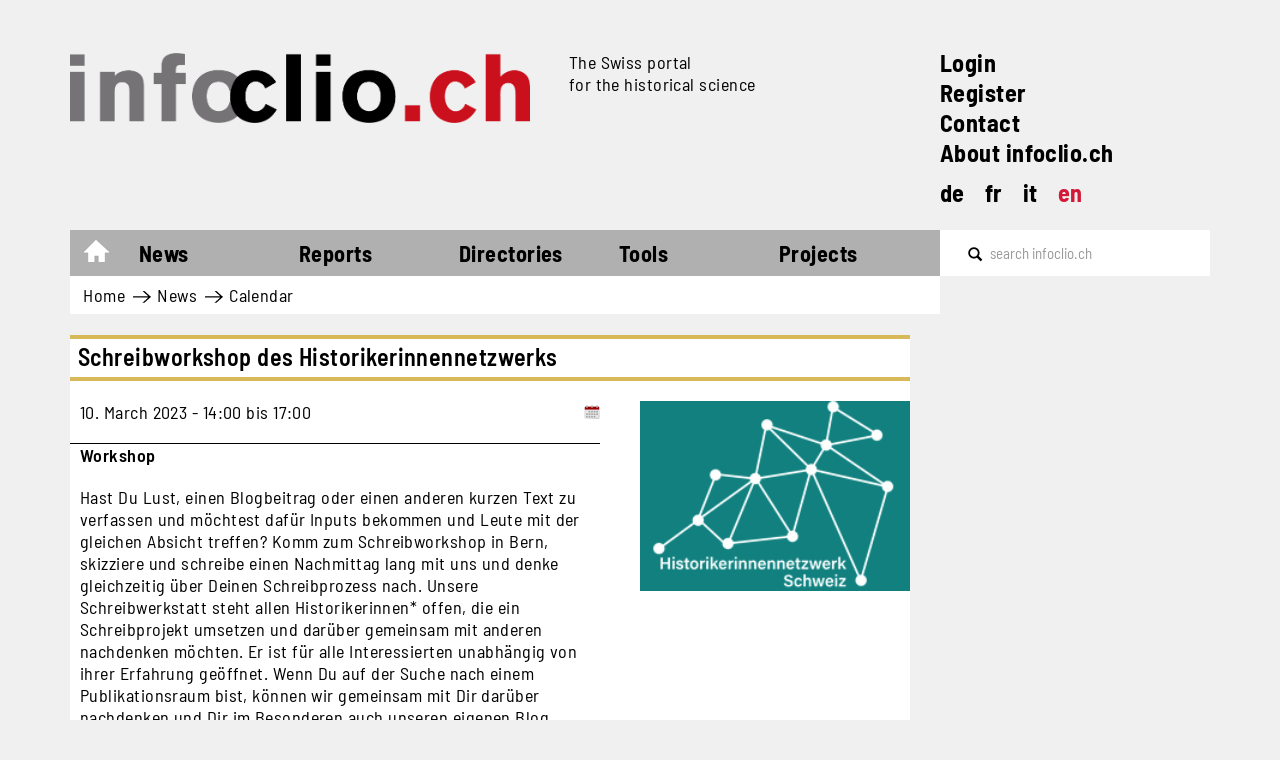

--- FILE ---
content_type: text/html; charset=UTF-8
request_url: https://www.infoclio.ch/en/schreibworkshop-des-historikerinnennetzwerks
body_size: 8211
content:

<!DOCTYPE html>
<html lang="en" dir="ltr" prefix="og: https://ogp.me/ns#" class="h-100">
  <head>
    <meta charset="utf-8" />
<script async src="https://www.googletagmanager.com/gtag/js?id=G-MQXB6MTJVK"></script>
<script>window.dataLayer = window.dataLayer || [];function gtag(){dataLayer.push(arguments)};gtag("js", new Date());gtag("set", "developer_id.dMDhkMT", true);gtag("config", "G-MQXB6MTJVK", {"groups":"default","page_placeholder":"PLACEHOLDER_page_location"});</script>
<link rel="shortlink" href="https://www.infoclio.ch/en/node/164006" />
<link rel="canonical" href="https://www.infoclio.ch/en/schreibworkshop-des-historikerinnennetzwerks" />
<meta property="og:type" content="article" />
<meta property="og:url" content="https://www.infoclio.ch/en/schreibworkshop-des-historikerinnennetzwerks" />
<meta property="og:title" content="Schreibworkshop des Historikerinnennetzwerks" />
<meta property="og:image" content="https://www.infoclio.ch/sites/default/files/bildschirmfoto_2023-02-06_um_11.11.40.png" />
<meta property="og:updated_time" content="2023-02-06T11:11:57+01:00" />
<meta name="Generator" content="Drupal 10 (https://www.drupal.org)" />
<meta name="MobileOptimized" content="width" />
<meta name="HandheldFriendly" content="true" />
<meta name="viewport" content="width=device-width, initial-scale=1.0" />
<link rel="icon" href="/themes/custom/b5_infoclio/favicon.ico" type="image/vnd.microsoft.icon" />
<link rel="alternate" hreflang="und" href="https://www.infoclio.ch/en/schreibworkshop-des-historikerinnennetzwerks" />

    <title>Schreibworkshop des Historikerinnennetzwerks | infoclio.ch</title>
    <link rel="stylesheet" media="all" href="/core/themes/stable9/css/system/components/align.module.css?t9r2ks" />
<link rel="stylesheet" media="all" href="/core/themes/stable9/css/system/components/fieldgroup.module.css?t9r2ks" />
<link rel="stylesheet" media="all" href="/core/themes/stable9/css/system/components/container-inline.module.css?t9r2ks" />
<link rel="stylesheet" media="all" href="/core/themes/stable9/css/system/components/clearfix.module.css?t9r2ks" />
<link rel="stylesheet" media="all" href="/core/themes/stable9/css/system/components/details.module.css?t9r2ks" />
<link rel="stylesheet" media="all" href="/core/themes/stable9/css/system/components/hidden.module.css?t9r2ks" />
<link rel="stylesheet" media="all" href="/core/themes/stable9/css/system/components/item-list.module.css?t9r2ks" />
<link rel="stylesheet" media="all" href="/core/themes/stable9/css/system/components/js.module.css?t9r2ks" />
<link rel="stylesheet" media="all" href="/core/themes/stable9/css/system/components/nowrap.module.css?t9r2ks" />
<link rel="stylesheet" media="all" href="/core/themes/stable9/css/system/components/position-container.module.css?t9r2ks" />
<link rel="stylesheet" media="all" href="/core/themes/stable9/css/system/components/reset-appearance.module.css?t9r2ks" />
<link rel="stylesheet" media="all" href="/core/themes/stable9/css/system/components/resize.module.css?t9r2ks" />
<link rel="stylesheet" media="all" href="/core/themes/stable9/css/system/components/system-status-counter.css?t9r2ks" />
<link rel="stylesheet" media="all" href="/core/themes/stable9/css/system/components/system-status-report-counters.css?t9r2ks" />
<link rel="stylesheet" media="all" href="/core/themes/stable9/css/system/components/system-status-report-general-info.css?t9r2ks" />
<link rel="stylesheet" media="all" href="/core/themes/stable9/css/system/components/tablesort.module.css?t9r2ks" />
<link rel="stylesheet" media="all" href="/sites/default/files/google-webfonts-helper/barlow/barlow.css?t9r2ks" />
<link rel="stylesheet" media="all" href="/sites/default/files/google-webfonts-helper/barlow_condensed/barlow_condensed.css?t9r2ks" />
<link rel="stylesheet" media="all" href="/sites/default/files/google-webfonts-helper/barlow_semi_condensed/barlow_semi_condensed.css?t9r2ks" />
<link rel="stylesheet" media="all" href="/modules/contrib/ckeditor_accordion/css/accordion.frontend.css?t9r2ks" />
<link rel="stylesheet" media="all" href="/modules/contrib/extlink/css/extlink.css?t9r2ks" />
<link rel="stylesheet" media="all" href="/core/themes/stable9/css/core/assets/vendor/normalize-css/normalize.css?t9r2ks" />
<link rel="stylesheet" media="all" href="/themes/contrib/bootstrap5/css/components/action-links.css?t9r2ks" />
<link rel="stylesheet" media="all" href="/themes/contrib/bootstrap5/css/components/breadcrumb.css?t9r2ks" />
<link rel="stylesheet" media="all" href="/themes/contrib/bootstrap5/css/components/container-inline.css?t9r2ks" />
<link rel="stylesheet" media="all" href="/themes/contrib/bootstrap5/css/components/details.css?t9r2ks" />
<link rel="stylesheet" media="all" href="/themes/contrib/bootstrap5/css/components/exposed-filters.css?t9r2ks" />
<link rel="stylesheet" media="all" href="/themes/contrib/bootstrap5/css/components/field.css?t9r2ks" />
<link rel="stylesheet" media="all" href="/themes/contrib/bootstrap5/css/components/form.css?t9r2ks" />
<link rel="stylesheet" media="all" href="/themes/contrib/bootstrap5/css/components/icons.css?t9r2ks" />
<link rel="stylesheet" media="all" href="/themes/contrib/bootstrap5/css/components/inline-form.css?t9r2ks" />
<link rel="stylesheet" media="all" href="/themes/contrib/bootstrap5/css/components/item-list.css?t9r2ks" />
<link rel="stylesheet" media="all" href="/themes/contrib/bootstrap5/css/components/links.css?t9r2ks" />
<link rel="stylesheet" media="all" href="/themes/contrib/bootstrap5/css/components/menu.css?t9r2ks" />
<link rel="stylesheet" media="all" href="/themes/contrib/bootstrap5/css/components/more-link.css?t9r2ks" />
<link rel="stylesheet" media="all" href="/themes/contrib/bootstrap5/css/components/pager.css?t9r2ks" />
<link rel="stylesheet" media="all" href="/themes/contrib/bootstrap5/css/components/tabledrag.css?t9r2ks" />
<link rel="stylesheet" media="all" href="/themes/contrib/bootstrap5/css/components/tableselect.css?t9r2ks" />
<link rel="stylesheet" media="all" href="/themes/contrib/bootstrap5/css/components/tablesort.css?t9r2ks" />
<link rel="stylesheet" media="all" href="/themes/contrib/bootstrap5/css/components/textarea.css?t9r2ks" />
<link rel="stylesheet" media="all" href="/themes/contrib/bootstrap5/css/components/ui-dialog.css?t9r2ks" />
<link rel="stylesheet" media="all" href="/themes/contrib/bootstrap5/css/components/messages.css?t9r2ks" />
<link rel="stylesheet" media="all" href="/themes/contrib/classy/css/components/node.css?t9r2ks" />
<link rel="stylesheet" media="all" href="https://netdna.bootstrapcdn.com/bootstrap/3.0.0/css/bootstrap-glyphicons.css" />
<link rel="stylesheet" media="all" href="/themes/custom/b5_infoclio/css/style.css?t9r2ks" />
<link rel="stylesheet" media="all" href="/sites/default/files/library-select/css/colorthemeyellow_additonalstyling.css?t9r2ks" />
<link rel="stylesheet" media="all" href="/sites/default/files/library-select/css/events_additionalstyling-43e451e8fa90ab5569763c021d033135.css?t9r2ks" />
<link rel="stylesheet" media="all" href="/sites/default/files/library-select/css/nodepages_additionalstyling-e6294a7f4b6c2596f651963754550a55.css?t9r2ks" />

    
  </head>
  <body class="node-detail-page yellow-theme-color node-164006 path-node page-node-type-infoclio-event   d-flex flex-column h-100">
        <div class="visually-hidden-focusable skip-link p-3 container">
      <a href="#main-content" class="p-2">
        Skip to main content
      </a>
    </div>
    
      <div class="dialog-off-canvas-main-canvas d-flex flex-column h-100" data-off-canvas-main-canvas>
    

<div class="container main-wrapper d-table overflow-hidden">
  <header>
    

        <nav class="navbar navbar-expand-md navbar-light">
      <div class="d-flex d-md-block col-12">
        <div class="col-12 d-flex">
            <div class="region region-nav-branding col-8 col-md-9 d-lg-flex">
    <div class="site-logo col-md-8 col-lg-7 block block-system block-system-branding-block" id="block-b5-infoclio-branding-logo-with-slogan">
  
    
    <div class="navbar-brand align-items-center ">

          <a href="/en" title="Home" rel="home" class="site-logo navbar-btn d-block .float-left">
        <img class="img-responsive header-site-logo" src="/themes/custom/b5_infoclio/logo.png" alt="Home" />
      </a>
    
                <div class="site-slogan d-none d-md-block d-lg-none slogan-wrapper-md">        The Swiss portal  for the historical science
      </div>
      </div>
</div>
<div class="slogan-wrapper col-md-4 col-lg-5 d-none d-lg-block block block-system block-system-branding-block" id="block-system-branding-block-only-slogan">
  
    
        <div class="site-slogan">The Swiss portal <br> for the historical science</div>
  </div>

  </div>


        <div class="col-4 d-md-none">
          <button class="navbar-toggler collapsed d-flex flex-column justify-content-between col-4" type="button" data-bs-toggle="collapse"
                  data-bs-target="#navbarSupportedContent" aria-controls="navbarSupportedContent"
                  aria-expanded="false" aria-label="Toggle navigation">
            <span class="navbar-toggler-icon icon-bar"></span>
            <span class="navbar-toggler-icon icon-bar"></span>
            <span class="navbar-toggler-icon icon-bar"></span>
          </button>
        </div>

          <div class="region region-nav-additional d-none d-md-block col-md-3">
    <nav role="navigation" aria-labelledby="block-system-menu-block-navigation-upper-right-links-menu" id="block-system-menu-block-navigation-upper-right-links" class="block block-menu navigation menu--navigation-upper-right-links">
            
  <h5 class="visually-hidden" id="block-system-menu-block-navigation-upper-right-links-menu">Navigation upper-right links</h5>
  

        
        <ul class="nav navbar-nav additional-upperright-links d-block">
                  <li class="nav-additional-item">
                <a href="/en/user/login" class="nav-additional-link" data-drupal-link-system-path="user/login">Login</a>
              </li>
                <li class="nav-additional-item">
                <a href="/en/user/register" class="nav-additional-link" data-drupal-link-system-path="user/register">Register</a>
              </li>
                <li class="nav-additional-item">
                <a href="/en/contact" class="nav-additional-link" data-drupal-link-system-path="node/130258">Contact</a>
              </li>
                <li class="nav-additional-item">
                <a href="/en/%C3%BCber-uns" class="nav-additional-link" data-drupal-link-system-path="node/151645">About infoclio.ch</a>
              </li>
      </ul>
    

  </nav>
<div class="language-switcher-language-url block block-language block-language-blocklanguage-interface" id="block-language-block-language-interface" role="navigation">
  
    
      <ul class="links language-switcher d-flex list-unstyled"><li hreflang="de" data-drupal-link-system-path="node/164006" class="lang-links"><a href="/de/schreibworkshop-des-historikerinnennetzwerks" class="language-link" title="Switch to the Deutsch language" hreflang="de" data-drupal-link-system-path="node/164006">de</a></li><li hreflang="fr" data-drupal-link-system-path="node/164006" class="lang-links"><a href="/fr/schreibworkshop-des-historikerinnennetzwerks" class="language-link" title="Switch to the Français language" hreflang="fr" data-drupal-link-system-path="node/164006">fr</a></li><li hreflang="it" data-drupal-link-system-path="node/164006" class="lang-links"><a href="/it/schreibworkshop-des-historikerinnennetzwerks" class="language-link" title="Switch to the Italiano language" hreflang="it" data-drupal-link-system-path="node/164006">it</a></li><li hreflang="en" data-drupal-link-system-path="node/164006" class="lang-links is-active" aria-current="page"><a href="/en/schreibworkshop-des-historikerinnennetzwerks" class="language-link is-active" title="Switch to the English language" hreflang="en" data-drupal-link-system-path="node/164006" aria-current="page">en</a></li></ul>
  </div>

  </div>

      </div>

        <div class="collapse navbar-collapse col-12" id="navbarSupportedContent">
          
  <div class="region region-nav-main col-12">
    <div class="menu-main col-md-11 col-lg-9 w-100">
  <div class="header-menu-main">
    <nav aria-labelledby="block-system-menu-block-main-menu" id="block-system-menu-block-main" class="block block-menu navigation menu--main header-menu-main">
                                
      <h5 class="visually-hidden" id="block-system-menu-block-main-menu">Main navigation</h5>
      

                    
            <ul class="navbar-nav mr-auto">
                        <li class="home-link nav-item">
          <a href="/en" class="nav-item nav-link" data-drupal-link-system-path="&lt;front&gt;">Home</a>
      </li>

                    <li class="nav-item dropdown">
          <span class="nav-item nav-link active dropdown-toggle" role="button" aria-expanded="false">News</span>
                  <ul class="dropdown-menu">
                        <li class="nav-item">
          <a href="/en/news" class="dropdown-item" data-drupal-link-system-path="news">Latest news</a>
      </li>

                    <li class="nav-item">
          <a href="/en/calendar" class="active dropdown-item" data-drupal-link-system-path="calendar">Calendar</a>
      </li>

                    <li class="nav-item">
          <a href="/en/jobs" class="dropdown-item" data-drupal-link-system-path="jobs">Jobs</a>
      </li>

                    <li class="nav-item">
          <a href="/en/blog" class="dropdown-item" data-drupal-link-system-path="blog">Blog</a>
      </li>

        </ul>
  
      </li>

                    <li class="nav-item dropdown">
          <span class="nav-item nav-link dropdown-toggle" role="button" aria-expanded="false">Reports</span>
                  <ul class="dropdown-menu">
                        <li class="nav-item dropdown">
          <a href="/en/reviews-0" class="dropdown-item" data-drupal-link-system-path="node/130329">Reviews</a>
      </li>

                    <li class="nav-item">
          <a href="/en/conference-reports" class="dropdown-item" data-drupal-link-system-path="conference-reports">Conferences</a>
      </li>

                    <li class="nav-item">
          <a href="/en/research-reports" class="dropdown-item" data-drupal-link-system-path="research-reports">Research</a>
      </li>

                    <li class="nav-item dropdown">
          <a href="/en/multimedia-reports" class="dropdown-item" data-drupal-link-system-path="node/186975">Multimedia</a>
      </li>

                    <li class="nav-item">
          <a href="/en/webrevue" class="dropdown-item" data-drupal-link-system-path="node/153361">WebRevue</a>
      </li>

        </ul>
  
      </li>

                    <li class="nav-item dropdown">
          <span class="nav-item nav-link dropdown-toggle" role="button" aria-expanded="false">Directories</span>
                  <ul class="dropdown-menu">
                        <li class="nav-item">
          <a href="/en/lic_diss" class="dropdown-item" data-drupal-link-system-path="lic_diss">Master / Lic / Diss</a>
      </li>

                    <li class="nav-item">
          <a href="/en/edition-projects" class="dropdown-item" data-drupal-link-system-path="edition-projects">Source editions</a>
      </li>

                    <li class="nav-item">
          <a href="/en/swiss-bibliographies" class="dropdown-item" data-drupal-link-system-path="swiss-bibliographies">Bibliographies</a>
      </li>

                    <li class="nav-item">
          <a href="/en/doctoral-programs-and-graduate-schools-history" class="dropdown-item" data-drupal-link-system-path="node/136787">Doctoral programs</a>
      </li>

                    <li class="nav-item">
          <a href="/en/multimedia-archive" class="dropdown-item" data-drupal-link-system-path="multimedia-archive">Multimedia archive</a>
      </li>

        </ul>
  
      </li>

                    <li class="nav-item dropdown">
          <span class="nav-item nav-link dropdown-toggle" role="button" aria-expanded="false">Tools</span>
                  <ul class="dropdown-menu">
                        <li class="nav-item">
          <a href="/de/zitierstil" class="dropdown-item">Citation style</a>
      </li>

                    <li class="nav-item">
          <a href="https://compas.infoclio.ch/de" target="_blank" class="dropdown-item">Compas</a>
      </li>

                    <li class="nav-item dropdown">
          <a href="/en/digital-toolbox" class="dropdown-item" data-drupal-link-system-path="node/130292">Toolbox</a>
      </li>

        </ul>
  
      </li>

                    <li class="nav-item dropdown">
          <span class="projects nav-item nav-link dropdown-toggle" role="button" aria-expanded="false">Projects</span>
                  <ul class="dropdown-menu">
                        <li class="nav-item">
          <a href="http://www.livingbooksabouthistory.ch/en/" target="_blank" class="dropdown-item">Living Books about History</a>
      </li>

                    <li class="nav-item dropdown">
          <a href="/en/publications" class="dropdown-item" data-drupal-link-system-path="node/151649">Publications</a>
      </li>

                    <li class="nav-item">
          <a href="/en/cliocast" class="dropdown-item" data-drupal-link-system-path="cliocast">Cliocast</a>
      </li>

                    <li class="nav-item">
          <a href="https://www.digitalhistorynetwork.ch" class="dropdown-item">Digital History Network</a>
      </li>

                    <li class="nav-item">
          <a href="/node/130399" class="dropdown-item">Podcast infoclio.ch</a>
      </li>

                    <li class="nav-item">
          <a href="https://www.corona-memory.ch/s/corona-memory/page/welcome" target="_blank" class="dropdown-item">corona-memory.ch</a>
      </li>

                    <li class="nav-item">
          <a href="https://14-18.ch/" target="_blank" class="dropdown-item">14-18.ch</a>
      </li>

                    <li class="nav-item">
          <a href="https://www.rousseauonline.ch/" target="_blank" class="dropdown-item">rousseauonline.ch</a>
      </li>

        </ul>
  
      </li>

        </ul>
  

        <ul class="nav navbar-nav additional-upperright-links d-block">
                  <li class="nav-additional-item">
                <a href="/en/user/login" class="nav-additional-link" data-drupal-link-system-path="user/login">Login</a>
              </li>
                <li class="nav-additional-item">
                <a href="/en/user/register" class="nav-additional-link" data-drupal-link-system-path="user/register">Register</a>
              </li>
                <li class="nav-additional-item">
                <a href="/en/contact" class="nav-additional-link" data-drupal-link-system-path="node/130258">Contact</a>
              </li>
                <li class="nav-additional-item">
                <a href="/en/%C3%BCber-uns" class="nav-additional-link" data-drupal-link-system-path="node/151645">About infoclio.ch</a>
              </li>
      </ul>
    

<div class="language-switcher-language-url block block-language block-language-blocklanguage-interface" role="navigation">
  
    
      <ul class="links language-switcher d-flex list-unstyled"><li hreflang="de" data-drupal-link-system-path="node/164006" class="lang-links"><a href="/de/schreibworkshop-des-historikerinnennetzwerks" class="language-link" title="Switch to the Deutsch language" hreflang="de" data-drupal-link-system-path="node/164006">de</a></li><li hreflang="fr" data-drupal-link-system-path="node/164006" class="lang-links"><a href="/fr/schreibworkshop-des-historikerinnennetzwerks" class="language-link" title="Switch to the Français language" hreflang="fr" data-drupal-link-system-path="node/164006">fr</a></li><li hreflang="it" data-drupal-link-system-path="node/164006" class="lang-links"><a href="/it/schreibworkshop-des-historikerinnennetzwerks" class="language-link" title="Switch to the Italiano language" hreflang="it" data-drupal-link-system-path="node/164006">it</a></li><li hreflang="en" data-drupal-link-system-path="node/164006" class="lang-links is-active" aria-current="page"><a href="/en/schreibworkshop-des-historikerinnennetzwerks" class="language-link is-active" title="Switch to the English language" hreflang="en" data-drupal-link-system-path="node/164006" aria-current="page">en</a></li></ul>
  </div>




          </nav>
    <div class="menucover"></div>
  </div>
</div>
<div class="search-form clearfix col-md-1 col-lg-3">
  <div class="search-api-form block block-search container-inline clearfix" data-drupal-selector="search-api-form" id="block-search-api-form-block">
    
        
          <form action="/en/search" method="get" id="search-api-form" accept-charset="UTF-8">
  <div class="js-form-item form-item js-form-type-search form-type-search js-form-item-keywords form-item-keywords form-no-label">
      <label for="edit-keywords" class="visually-hidden">Search</label>
        
  <input title="Enter the terms you wish to search for." data-drupal-selector="edit-keywords" type="search" id="edit-keywords" name="keywords" value="" size="15" maxlength="128" placeholder="search infoclio.ch" class="form-search form-control" placeholder="search infoclio.ch" />


        </div>
<div data-drupal-selector="edit-actions" class="form-actions js-form-wrapper form-wrapper" id="edit-actions">
    <input data-drupal-selector="edit-submit" type="submit" id="edit-submit" value="Search" class="button js-form-submit form-submit btn btn-primary" />

</div>

</form>

      </div>
</div>

  </div>

        </div>
      </div>
    </nav>
    
          <div class="region-breadcrumb-wrapper d-none d-md-block col-md-12 col-lg-9">
          <div class="region region-breadcrumb">
    <div id="block-system-breadcrumb-block" class="block block-system block-system-breadcrumb-block">
  
    
        <nav aria-label="breadcrumb">
    <h2 id="system-breadcrumb" class="visually-hidden">Breadcrumb</h2>
    <ol class="breadcrumb">
          <li class="breadcrumb-item">
                  <a href="/en">Home</a>
              </li>
          <li class="breadcrumb-item">
                  News
              </li>
          <li class="breadcrumb-item">
                  <a href="/en/calendar">Calendar</a>
              </li>
        </ol>
  </nav>

  </div>

  </div>

      </div>
      </header>

  <main role="main">
    <a id="main-content" tabindex="-1"></a>
    
    
    
        
    <div class="">
      
      <div class="row g-0">
                <div class="order-1 order-lg-2 col-12">
          <div class="without-sidebar">  <div class="region region-content">
    <div class="infoclio-status-messages">
  <div data-drupal-messages-fallback class="hidden"></div>
</div>
<div id="block-page-title-block" class="block block-core block-page-title-block">
  
    
      
  <h1 class="page-title"><span class="field field--name-title field--type-string field--label-hidden">Schreibworkshop des Historikerinnennetzwerks</span>
</h1>


  </div>
<div id="block-system-main-block" class="block block-system block-system-main-block">
  
    
        



<article class="node node--type-infoclio-event node--view-mode-full node-common-detail-page clearfix">

  
    

  <div class="node__content clearfix">
    
    


    
  
          <div class="field field--name-field-event-daterange field--type-daterange field--label-hidden d-flex justify-content-between field__item">
        <div class="event-date-range">
                      10. March 2023 - 14:00  bis   17:00
                  </div>
                  <a class="link-event-add-to-calendar" download="download" aria-label="Add to calendar" title="Add to calendar" href="/en/event-ics/164006">
            <i class="calendar-icon"></i>
          </a>
              </div>
    
  

      <div class="field field--name-taxonomy-vocabulary-21 field--type-entity-reference field--label-hidden field__items">
              <div class="field__item">Workshop</div>
          </div>
  
            <div class="clearfix text-formatted field field--name-field-event-short-description field--type-text-long field--label-hidden field__item">Hast Du Lust, einen Blogbeitrag oder einen anderen kurzen Text zu verfassen und möchtest dafür Inputs bekommen und Leute mit der gleichen Absicht treffen? Komm zum Schreibworkshop in Bern, skizziere und schreibe einen Nachmittag lang mit uns und denke gleichzeitig über Deinen Schreibprozess nach. Unsere Schreibwerkstatt steht allen Historikerinnen* offen, die ein Schreibprojekt umsetzen und darüber gemeinsam mit anderen nachdenken möchten. Er ist für alle Interessierten unabhängig von ihrer Erfahrung geöffnet. Wenn Du auf der Suche nach einem Publikationsraum bist, können wir gemeinsam mit Dir darüber nachdenken und Dir im Besonderen auch unseren eigenen Blog anbieten. Unser Workshop soll ein kollektiver, inklusiver und wohlwollender Raum zur freien Entfaltung von Ideen sein. Es geht auch darum, die individuellen Wettbewerbslogiken der akademischen Welt zu hinterfragen. Wir orientieren uns an dem Format, das die Expertin für akademisches Schreiben, Rowena Murray vorgeschlagen hat (siehe z. B. «Rowena Murray on writing retreats, academic friendships and dealing with discrimination»). Beim Workshop werden wir zwischen zwei auf konkrete Ziele ausgerichtete Schreibphasen mit Momenten der Reflexion über unsere üblichen Schreibpraktiken abwechseln, um Abstand zu den berühmten «Schreibblockaden» zu nehmen.

Der Workshop richtet sich an Historikerinnen* aller Hintergründe und Karrierestufen (Frauen, nichtbinäre und genderqueere Personen, die aufgrund ihres Geschlechtes strukturelle Benachteiligungen erleben).


Mit: Arbeitsgruppe Blog (Tiziana Bonetti, Nathalie Gruner, Zoé Kergomard)

Sprache: Deutsch und Französisch

Kosten: Kostenlos für Mitglieder, 5 CHF für Nichtmitglieder

Anmeldung: Begrenzt auf 20 Teilnehmerinnen* | <a href="https://framaforms.org/inscription-atelier-decritureanmeldung-schreibworkshop-10032023-bern-1671218138">https://framaforms.org/inscription-atelier-decritureanmeldung-schreibwo…</a></div>
      
  <div class="field field--name-field-event-organizer field--type-string field--label-above">
    <div class="field__label">Organised by</div>
              <div class="field__item">Historikerinnennetzwerk Schweiz </div>
          </div>

<div  class="field-group">
  <h3>Veranstaltungsort</h3>
    
            <div class="field field--name-field-event-venue-name field--type-string field--label-hidden field__item">Universität Bern, Seminarraum 220</div>
      
            <div class="field field--name-field-event-venue-street field--type-string field--label-hidden field__item">Mittelstrasse 43</div>
      
<div  class="d-flex">
                <div class="field__item">3012&nbsp;</div>
      
            <div class="field field--name-field-event-venue-city field--type-string field--label-hidden field__item">Bern</div>
      
  </div>
            <div class="field field--name-field-event-venue-url field--type-link field--label-hidden field__item"><span></span></div>
      
  </div>
  <div class="field field--name-field-event-language field--type-list-string field--label-above">
    <div class="field__label">Event language(s)</div>
          <div class="field__items">
              <div class="field__item">German</div>
          <div class="field__item">French</div>
              </div>
      </div>

<div  class="field-group">
  <h3>Zusätzliche Informationen</h3>
    
            <div class="field field--name-field-event-info-url field--type-link field--label-hidden field__item"><a href="https://historikerinnen.ch/de/event/schreibworkshop/">Schreibworkshop des Historikerinnennetzwerks</a></div>
      
  </div>
<div  class="field-group">
  <h3>Kosten</h3>
    
            <div class="field field--name-field-event-cost-currency field--type-money-field field--label-hidden field__item">CHF 0.00</div>
      
  </div>
<div  class="field-group">
  <h3>Anmeldung</h3>
    
            <div class="field field--name-field-event-registration-url field--type-link field--label-hidden field__item"><span></span></div>
      
  </div>
<div  class="field-group image-group">
    
      <div class="field field--name-field-image field--type-image field--label-hidden field__items">
              <div class="field__item">  <img loading="lazy" src="/sites/default/files/styles/image_half_width/public/bildschirmfoto_2023-02-06_um_11.11.40.png?itok=uVv9nihy" width="225" height="158" alt="" class="img-fluid image-style-image-half-width" />


</div>
          </div>
  
  </div>
  </div>

  </article>

  </div>

  </div>
</div>
        </div>
              </div>
    </div>
  </main>

    <footer class="mt-auto p-0">
        <div class="region region-footer col-12 flex-md-row flex-md-wrap">
    <div class="col-6 col-lg-3 block block-block-content block-block-content1bbc9ba6-43aa-4173-91bb-09e13f96578f block-footer-first-block" id="block-block-footer-first-block">
  
    
        <h2>Contact</h2>
<p>infoclio.ch</p>
<p>Gutenbergstrasse 37<br>
CH-3011 Bern<br>
T +41 31 311 75 72</p>
<p><a href="mailto:info@infoclio.ch">info@infoclio.ch</a></p>




  </div>
<nav aria-labelledby="block-system-menu-block-footer-second-block-menu" class="col-6 col-lg-3 block block-menu navigation menu--footer-second-block" id="block-system-menu-block-footer-second-block">
            
  <h5 class="visually-hidden" id="block-system-menu-block-footer-second-block-menu">Footer second block</h5>
  

        
<h2 class="footer-block-title">Service</h2>
        <ul class="footer-second-block-nav list-unstyled">
                  <li class="footer-nav-item">
        <a href="/en/user/login" class="footer-link d-block text-decoration-none" data-drupal-link-system-path="user/login">Log in</a>
              </li>
                <li class="footer-nav-item">
        <a href="/en/datenschutzerkl%C3%A4rung-infoclioch" class="footer-link d-block text-decoration-none" data-drupal-link-system-path="node/151632">Privacy Policy</a>
              </li>
                <li class="footer-nav-item">
        <a href="/en/user/register" class="footer-link d-block text-decoration-none" data-drupal-link-system-path="user/register">Register</a>
              </li>
      </ul>
    


  </nav>
<nav aria-labelledby="block-system-menu-block-footer-third-block-menu" class="col-6 col-lg-3 block block-menu navigation menu--footer-third-block" id="block-system-menu-block-footer-third-block">
            
  <h5 class="visually-hidden" id="block-system-menu-block-footer-third-block-menu">Footer third block</h5>
  

        
<h2 class="footer-block-title">infoclio.ch</h2>
        <ul class="footer-third-block-nav list-unstyled">
                  <li class="footer-nav-item">
        <a href="/en/%C3%BCber-uns" class="footer-link d-block text-decoration-none" data-drupal-link-system-path="node/151645">About infoclio.ch</a>
              </li>
                <li class="footer-nav-item">
        <a href="/en/imprint" class="footer-link d-block text-decoration-none" data-drupal-link-system-path="node/130111">Imprint</a>
              </li>
      </ul>
    



    <p>On the initiative of</p>
    <div class="footer-images d-flex">
      <a class="d-block" href="http://www.sagw.ch" target="_blank" rel="noopener noreferrer">
        <img src="/themes/custom/b5_infoclio/images/1_SAGW_infoclio.svg" alt="SAGW" height="30">
      </a>
      <a class="d-block" href="http://www.sgg-ssh.ch" target="_blank" rel="noopener noreferrer">
        <img src="/themes/custom/b5_infoclio/images/sgg-18bw-500px.png" alt="SGG" height="30">
      </a>
    </div>
  </nav>
<div class="col-6 col-lg-3 block block-block-content block-block-content66d919c8-1d4e-48b1-aaf4-7ff8f64df427 block-footer-fourth-block col-6 col-lg-3" id="block-block-footer-fourth-block">
  
    
        <h2>Stay informed</h2>





    <a class="d-block mb-1" href="/en/newsletter">infoclio.ch Newsletter</a>

    <div class="footer-images social-links d-flex">
      <a class="d-block" href="https://www.facebook.com/infoclio.ch" target="_blank" rel="noopener noreferrer">
        <img src="/themes/custom/b5_infoclio/images/facebook.png" alt="Facebook" height="15">
      </a>
      <a class="d-block" href="https://bsky.app/profile/infoclio.bsky.social" target="_blank" rel="noopener noreferrer">
        <img src="/themes/custom/b5_infoclio/images/bluesky.png" alt="Bluesky" height="15">
      </a>
      <a class="d-block" href="https://www.linkedin.com/company/infoclio.ch/posts/?feedView=all" target="_blank" rel="noopener noreferrer">
        <img src="/themes/custom/b5_infoclio/images/linkedin.svg" alt="Twitter" height="15">
      </a>
      <a class="d-block" href="https://fedihum.org/@infoclio" target="_blank" rel="noopener noreferrer">
        <img src="/themes/custom/b5_infoclio/images/mastodon.png" alt="Mastodon" height="15">
      </a>
    </div>
  </div>

  </div>

  </footer>
  </div>
  </div>

    
    <script type="application/json" data-drupal-selector="drupal-settings-json">{"path":{"baseUrl":"\/","pathPrefix":"en\/","currentPath":"node\/164006","currentPathIsAdmin":false,"isFront":false,"currentLanguage":"en"},"pluralDelimiter":"\u0003","suppressDeprecationErrors":true,"google_analytics":{"account":"G-MQXB6MTJVK","trackOutbound":true,"trackMailto":true,"trackTel":true,"trackDownload":true,"trackDownloadExtensions":"7z|aac|arc|arj|asf|asx|avi|bin|csv|doc(x|m)?|dot(x|m)?|exe|flv|gif|gz|gzip|hqx|jar|jpe?g|js|mp(2|3|4|e?g)|mov(ie)?|msi|msp|pdf|phps|png|ppt(x|m)?|pot(x|m)?|pps(x|m)?|ppam|sld(x|m)?|thmx|qtm?|ra(m|r)?|sea|sit|tar|tgz|torrent|txt|wav|wma|wmv|wpd|xls(x|m|b)?|xlt(x|m)|xlam|xml|z|zip","trackDomainMode":1},"data":{"extlink":{"extTarget":true,"extTargetAppendNewWindowLabel":"(opens in a new window)","extTargetNoOverride":false,"extNofollow":false,"extTitleNoOverride":false,"extNoreferrer":true,"extFollowNoOverride":false,"extClass":"0","extLabel":"(link is external)","extImgClass":false,"extSubdomains":true,"extExclude":"","extInclude":"(compas\\.infoclio\\.ch)","extCssExclude":"","extCssInclude":"","extCssExplicit":"","extAlert":false,"extAlertText":"This link will take you to an external web site. We are not responsible for their content.","extHideIcons":false,"mailtoClass":"0","telClass":"","mailtoLabel":"(link sends email)","telLabel":"(link is a phone number)","extUseFontAwesome":false,"extIconPlacement":"append","extPreventOrphan":false,"extFaLinkClasses":"fa fa-external-link","extFaMailtoClasses":"fa fa-envelope-o","extAdditionalLinkClasses":"","extAdditionalMailtoClasses":"","extAdditionalTelClasses":"","extFaTelClasses":"fa fa-phone","whitelistedDomains":[],"extExcludeNoreferrer":""}},"ckeditorAccordion":{"accordionStyle":{"collapseAll":1,"keepRowsOpen":0,"animateAccordionOpenAndClose":1,"openTabsWithHash":1}},"field_group":{"html_element":{"mode":"default","context":"view","settings":{"classes":"d-flex","show_empty_fields":false,"id":"","element":"div","show_label":false,"label_element":"h3","label_element_classes":"","attributes":"","effect":"none","speed":"fast"}}},"ajaxTrustedUrl":{"\/en\/search":true},"user":{"uid":0,"permissionsHash":"468efe0fe49194c51aaa782db0cd1bc491d13174ab71b93f595e6bf29cbe1c6f"}}</script>
<script src="/core/assets/vendor/jquery/jquery.min.js?v=3.7.1"></script>
<script src="/core/assets/vendor/once/once.min.js?v=1.0.1"></script>
<script src="/core/misc/drupalSettingsLoader.js?v=10.6.2"></script>
<script src="/core/misc/drupal.js?v=10.6.2"></script>
<script src="/core/misc/drupal.init.js?v=10.6.2"></script>
<script src="/themes/custom/b5_infoclio/js/equal-size-blocks-frontpage.es6.js?t9r2ks"></script>
<script src="/themes/custom/b5_infoclio/js/menu-main.es6.js?t9r2ks"></script>
<script src="/themes/custom/b5_infoclio/js/invisiblePlayButton-for-vimeo-iframe.es6.js?t9r2ks"></script>
<script src="https://player.vimeo.com/api/player.js"></script>
<script src="https://w.soundcloud.com/player/api.js"></script>
<script src="/themes/custom/b5_infoclio/js/resizeObserver.es6.js?t9r2ks"></script>
<script src="/themes/custom/b5_infoclio/js/scroll_to_top.es6.js?t9r2ks"></script>
<script src="/themes/contrib/bootstrap5/dist/bootstrap/5.3.3/dist/js/bootstrap.bundle.js?v=5.3.3"></script>
<script src="/modules/contrib/ckeditor_accordion/js/accordion.frontend.min.js?t9r2ks"></script>
<script src="/modules/contrib/extlink/js/extlink.js?v=10.6.2"></script>
<script src="/modules/contrib/google_analytics/js/google_analytics.js?v=10.6.2"></script>

  </body>
</html>


--- FILE ---
content_type: text/css
request_url: https://www.infoclio.ch/sites/default/files/google-webfonts-helper/barlow_condensed/barlow_condensed.css?t9r2ks
body_size: 425
content:
@font-face {
  font-family: 'Barlow Condensed';
  font-style: italic;
  font-weight: 400;
  font-display: swap;
      src: url('/sites/default/files/google-webfonts-helper/barlow_condensed/barlow-condensed-v13-latin-italic.eot'); /* IE 9 Compatibility Modes */
    src:       url('/sites/default/files/google-webfonts-helper/barlow_condensed/barlow-condensed-v13-latin-italic.eot#iefix') format('embedded-opentype'), /* IE6-IE8 */
          url('/sites/default/files/google-webfonts-helper/barlow_condensed/barlow-condensed-v13-latin-italic.ttf') format('truetype'), /* Safari, Android, iOS */
        url('/sites/default/files/google-webfonts-helper/barlow_condensed/barlow-condensed-v13-latin-italic.svg#Barlow Condensed') format('svg'), /* Legacy iOS */
    url('') format('woff2'), /* Super modern browsers */
  url('') format('woff'); /* Modern browswers */
}
@font-face {
  font-family: 'Barlow Condensed';
  font-style: normal;
  font-weight: 500;
  font-display: swap;
      src: url(''); /* IE 9 Compatibility Modes */
    src:       url('#iefix') format('embedded-opentype'), /* IE6-IE8 */
        url('/sites/default/files/google-webfonts-helper/barlow_condensed/barlow-condensed-v13-latin-500.svg#Barlow Condensed') format('svg'), /* Legacy iOS */
    url('/sites/default/files/google-webfonts-helper/barlow_condensed/barlow-condensed-v13-latin-500.woff2') format('woff2'), /* Super modern browsers */
  url('/sites/default/files/google-webfonts-helper/barlow_condensed/barlow-condensed-v13-latin-500.woff') format('woff'); /* Modern browswers */
}
@font-face {
  font-family: 'Barlow Condensed';
  font-style: italic;
  font-weight: 500;
  font-display: swap;
      src: url(''); /* IE 9 Compatibility Modes */
    src:       url('#iefix') format('embedded-opentype'), /* IE6-IE8 */
        url('#Barlow Condensed') format('svg'), /* Legacy iOS */
    url('/sites/default/files/google-webfonts-helper/barlow_condensed/barlow-condensed-v13-latin-500italic.woff2') format('woff2'), /* Super modern browsers */
  url('') format('woff'); /* Modern browswers */
}
@font-face {
  font-family: 'Barlow Condensed';
  font-style: normal;
  font-weight: 600;
  font-display: swap;
      src: url(''); /* IE 9 Compatibility Modes */
    src:       url('#iefix') format('embedded-opentype'), /* IE6-IE8 */
        url('#Barlow Condensed') format('svg'), /* Legacy iOS */
    url('/sites/default/files/google-webfonts-helper/barlow_condensed/barlow-condensed-v13-latin-600.woff2') format('woff2'), /* Super modern browsers */
  url('') format('woff'); /* Modern browswers */
}
@font-face {
  font-family: 'Barlow Condensed';
  font-style: normal;
  font-weight: 400;
  font-display: swap;
      src: url(''); /* IE 9 Compatibility Modes */
    src:       url('#iefix') format('embedded-opentype'), /* IE6-IE8 */
        url('/sites/default/files/google-webfonts-helper/barlow_condensed/barlow-condensed-v13-latin-regular.svg#Barlow Condensed') format('svg'), /* Legacy iOS */
    url('') format('woff2'), /* Super modern browsers */
  url('') format('woff'); /* Modern browswers */
}


--- FILE ---
content_type: text/css
request_url: https://www.infoclio.ch/sites/default/files/google-webfonts-helper/barlow_semi_condensed/barlow_semi_condensed.css?t9r2ks
body_size: 535
content:
@font-face {
  font-family: 'Barlow Semi Condensed';
  font-style: normal;
  font-weight: 600;
  font-display: swap;
      src: url('/sites/default/files/google-webfonts-helper/barlow_semi_condensed/barlow-semi-condensed-v16-latin-600.eot'); /* IE 9 Compatibility Modes */
    src:       url('/sites/default/files/google-webfonts-helper/barlow_semi_condensed/barlow-semi-condensed-v16-latin-600.eot#iefix') format('embedded-opentype'), /* IE6-IE8 */
          url('/sites/default/files/google-webfonts-helper/barlow_semi_condensed/barlow-semi-condensed-v16-latin-600.ttf') format('truetype'), /* Safari, Android, iOS */
        url('/sites/default/files/google-webfonts-helper/barlow_semi_condensed/barlow-semi-condensed-v16-latin-600.svg#Barlow Semi Condensed') format('svg'), /* Legacy iOS */
    url('/sites/default/files/google-webfonts-helper/barlow_semi_condensed/barlow-semi-condensed-v16-latin-600.woff2') format('woff2'), /* Super modern browsers */
  url('/sites/default/files/google-webfonts-helper/barlow_semi_condensed/barlow-semi-condensed-v16-latin-600.woff') format('woff'); /* Modern browswers */
}
@font-face {
  font-family: 'Barlow Semi Condensed';
  font-style: normal;
  font-weight: 700;
  font-display: swap;
      src: url('/sites/default/files/google-webfonts-helper/barlow_semi_condensed/barlow-semi-condensed-v16-latin-700.eot'); /* IE 9 Compatibility Modes */
    src:       url('/sites/default/files/google-webfonts-helper/barlow_semi_condensed/barlow-semi-condensed-v16-latin-700.eot#iefix') format('embedded-opentype'), /* IE6-IE8 */
          url('/sites/default/files/google-webfonts-helper/barlow_semi_condensed/barlow-semi-condensed-v16-latin-700.ttf') format('truetype'), /* Safari, Android, iOS */
        url('/sites/default/files/google-webfonts-helper/barlow_semi_condensed/barlow-semi-condensed-v16-latin-700.svg#Barlow Semi Condensed') format('svg'), /* Legacy iOS */
    url('/sites/default/files/google-webfonts-helper/barlow_semi_condensed/barlow-semi-condensed-v16-latin-700.woff2') format('woff2'), /* Super modern browsers */
  url('/sites/default/files/google-webfonts-helper/barlow_semi_condensed/barlow-semi-condensed-v16-latin-700.woff') format('woff'); /* Modern browswers */
}
@font-face {
  font-family: 'Barlow Semi Condensed';
  font-style: italic;
  font-weight: 400;
  font-display: swap;
      src: url('/sites/default/files/google-webfonts-helper/barlow_semi_condensed/barlow-semi-condensed-v16-latin-italic.eot'); /* IE 9 Compatibility Modes */
    src:       url('/sites/default/files/google-webfonts-helper/barlow_semi_condensed/barlow-semi-condensed-v16-latin-italic.eot#iefix') format('embedded-opentype'), /* IE6-IE8 */
          url('/sites/default/files/google-webfonts-helper/barlow_semi_condensed/barlow-semi-condensed-v16-latin-italic.ttf') format('truetype'), /* Safari, Android, iOS */
        url('/sites/default/files/google-webfonts-helper/barlow_semi_condensed/barlow-semi-condensed-v16-latin-italic.svg#Barlow Semi Condensed') format('svg'), /* Legacy iOS */
    url('/sites/default/files/google-webfonts-helper/barlow_semi_condensed/barlow-semi-condensed-v16-latin-italic.woff2') format('woff2'), /* Super modern browsers */
  url('/sites/default/files/google-webfonts-helper/barlow_semi_condensed/barlow-semi-condensed-v16-latin-italic.woff') format('woff'); /* Modern browswers */
}
@font-face {
  font-family: 'Barlow Semi Condensed';
  font-style: normal;
  font-weight: 400;
  font-display: swap;
      src: url('/sites/default/files/google-webfonts-helper/barlow_semi_condensed/barlow-semi-condensed-v16-latin-regular.eot'); /* IE 9 Compatibility Modes */
    src:       url('/sites/default/files/google-webfonts-helper/barlow_semi_condensed/barlow-semi-condensed-v16-latin-regular.eot#iefix') format('embedded-opentype'), /* IE6-IE8 */
          url('/sites/default/files/google-webfonts-helper/barlow_semi_condensed/barlow-semi-condensed-v16-latin-regular.ttf') format('truetype'), /* Safari, Android, iOS */
        url('/sites/default/files/google-webfonts-helper/barlow_semi_condensed/barlow-semi-condensed-v16-latin-regular.svg#Barlow Semi Condensed') format('svg'), /* Legacy iOS */
    url('/sites/default/files/google-webfonts-helper/barlow_semi_condensed/barlow-semi-condensed-v16-latin-regular.woff2') format('woff2'), /* Super modern browsers */
  url('/sites/default/files/google-webfonts-helper/barlow_semi_condensed/barlow-semi-condensed-v16-latin-regular.woff') format('woff'); /* Modern browswers */
}
@font-face {
  font-family: 'Barlow Semi Condensed';
  font-style: normal;
  font-weight: 500;
  font-display: swap;
      src: url('/sites/default/files/google-webfonts-helper/barlow_semi_condensed/barlow-semi-condensed-v16-latin-500.eot'); /* IE 9 Compatibility Modes */
    src:       url('/sites/default/files/google-webfonts-helper/barlow_semi_condensed/barlow-semi-condensed-v16-latin-500.eot#iefix') format('embedded-opentype'), /* IE6-IE8 */
          url('/sites/default/files/google-webfonts-helper/barlow_semi_condensed/barlow-semi-condensed-v16-latin-500.ttf') format('truetype'), /* Safari, Android, iOS */
        url('/sites/default/files/google-webfonts-helper/barlow_semi_condensed/barlow-semi-condensed-v16-latin-500.svg#Barlow Semi Condensed') format('svg'), /* Legacy iOS */
    url('/sites/default/files/google-webfonts-helper/barlow_semi_condensed/barlow-semi-condensed-v16-latin-500.woff2') format('woff2'), /* Super modern browsers */
  url('/sites/default/files/google-webfonts-helper/barlow_semi_condensed/barlow-semi-condensed-v16-latin-500.woff') format('woff'); /* Modern browswers */
}
@font-face {
  font-family: 'Barlow Semi Condensed';
  font-style: italic;
  font-weight: 600;
  font-display: swap;
      src: url('/sites/default/files/google-webfonts-helper/barlow_semi_condensed/barlow-semi-condensed-v16-latin-600italic.eot'); /* IE 9 Compatibility Modes */
    src:       url('/sites/default/files/google-webfonts-helper/barlow_semi_condensed/barlow-semi-condensed-v16-latin-600italic.eot#iefix') format('embedded-opentype'), /* IE6-IE8 */
          url('/sites/default/files/google-webfonts-helper/barlow_semi_condensed/barlow-semi-condensed-v16-latin-600italic.ttf') format('truetype'), /* Safari, Android, iOS */
        url('/sites/default/files/google-webfonts-helper/barlow_semi_condensed/barlow-semi-condensed-v16-latin-600italic.svg#Barlow Semi Condensed') format('svg'), /* Legacy iOS */
    url('/sites/default/files/google-webfonts-helper/barlow_semi_condensed/barlow-semi-condensed-v16-latin-600italic.woff2') format('woff2'), /* Super modern browsers */
  url('/sites/default/files/google-webfonts-helper/barlow_semi_condensed/barlow-semi-condensed-v16-latin-600italic.woff') format('woff'); /* Modern browswers */
}
@font-face {
  font-family: 'Barlow Semi Condensed';
  font-style: italic;
  font-weight: 500;
  font-display: swap;
      src: url('/sites/default/files/google-webfonts-helper/barlow_semi_condensed/barlow-semi-condensed-v16-latin-500italic.eot'); /* IE 9 Compatibility Modes */
    src:       url('/sites/default/files/google-webfonts-helper/barlow_semi_condensed/barlow-semi-condensed-v16-latin-500italic.eot#iefix') format('embedded-opentype'), /* IE6-IE8 */
          url('/sites/default/files/google-webfonts-helper/barlow_semi_condensed/barlow-semi-condensed-v16-latin-500italic.ttf') format('truetype'), /* Safari, Android, iOS */
        url('/sites/default/files/google-webfonts-helper/barlow_semi_condensed/barlow-semi-condensed-v16-latin-500italic.svg#Barlow Semi Condensed') format('svg'), /* Legacy iOS */
    url('/sites/default/files/google-webfonts-helper/barlow_semi_condensed/barlow-semi-condensed-v16-latin-500italic.woff2') format('woff2'), /* Super modern browsers */
  url('/sites/default/files/google-webfonts-helper/barlow_semi_condensed/barlow-semi-condensed-v16-latin-500italic.woff') format('woff'); /* Modern browswers */
}


--- FILE ---
content_type: text/css
request_url: https://www.infoclio.ch/sites/default/files/library-select/css/colorthemeyellow_additonalstyling.css?t9r2ks
body_size: 91
content:
#edit-field-event-daterange-0-end-value-date {
visibility: visible !important;
}

--- FILE ---
content_type: application/javascript
request_url: https://www.infoclio.ch/themes/custom/b5_infoclio/js/equal-size-blocks-frontpage.es6.js?t9r2ks
body_size: 540
content:
(($, Drupal, once) => {
  // * A callback to resize content-container for 'latest news', 'calendar' blocks on frontpage.
  // * It is designed to work with big_pipe module.
  function resizeBlock(blockTemplateName, blockForResize) {
    setTimeout(() => {
      const blockHeight = blockTemplateName.outerHeight();
      // eslint-disable-next-line
      blockForResize.outerHeight(blockHeight - 87);
    }, 50);
  }

  Drupal.behaviors.resizeBlocksFrontpage = {
    attach(context) {
      // eslint-disable-next-line
      const blockNews = once("resize-news", "#block-views-block-frontpage-blocks-latest-news .view-content", context);

      // eslint-disable-next-line
      const blockCalendar = once("block-calendar", "#block-quicktabs-block-frontpage-events .quicktabs-main .view-content", context);

      // eslint-disable-next-line
      const blockMedia = once("block-media", "#block-views-block-frontpage-blocks-rep-rev-media-block .view-content", context);

      // eslint-disable-next-line
      const blockJobs = once("block-jobs", "#block-quicktabs-block-frontpage-jobs .quicktabs-main .view-content", context);

      if (blockNews.length && blockCalendar.length) {
        resizeBlock($(blockNews), $(blockCalendar));
      }
      if (blockMedia.length && blockJobs.length) {
        resizeBlock($(blockMedia), $(blockJobs));
      }

      $(window).resize(() => {
        if (blockNews.length && blockCalendar.length) {
          resizeBlock($(blockNews), $(blockCalendar));
        }
        if (blockMedia.length && blockJobs.length) {
          resizeBlock($(blockMedia), $(blockJobs));
        }
      });
    }
  };
})(jQuery, Drupal, once);
